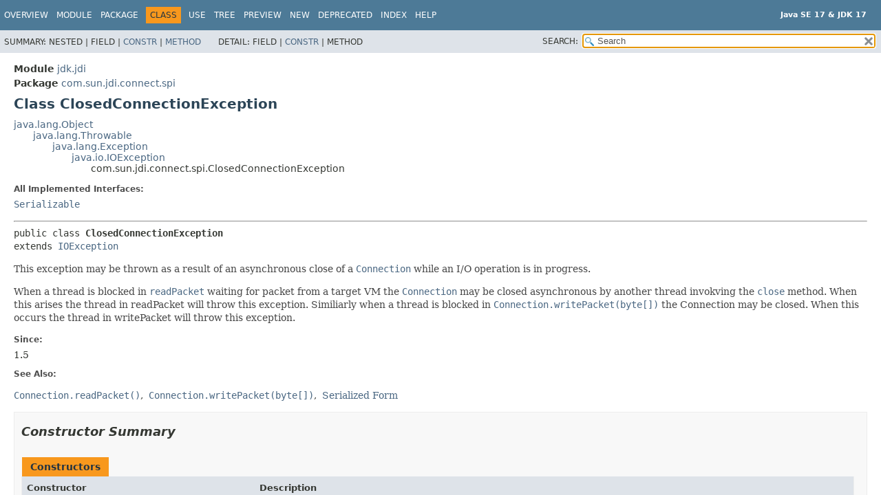

--- FILE ---
content_type: text/html; charset=utf-8
request_url: https://www.cs.usfca.edu/~cs272/javadoc/api/jdk.jdi/com/sun/jdi/connect/spi/ClosedConnectionException.html
body_size: 12920
content:
<!DOCTYPE HTML>
<html lang="en">
<head>
<!-- Generated by javadoc (17) -->
<title>ClosedConnectionException (Java SE 17 &amp; JDK 17)</title>
<meta name="viewport" content="width=device-width, initial-scale=1">
<meta http-equiv="Content-Type" content="text/html; charset=UTF-8">
<meta name="description" content="declaration: module: jdk.jdi, package: com.sun.jdi.connect.spi, class: ClosedConnectionException">
<meta name="generator" content="javadoc/ClassWriterImpl">
<meta name="keywords" content="com.sun.jdi.connect.spi.ClosedConnectionException class">
<link rel="stylesheet" type="text/css" href="../../../../../../stylesheet.css" title="Style">
<link rel="stylesheet" type="text/css" href="../../../../../../script-dir/jquery-ui.min.css" title="Style">
<link rel="stylesheet" type="text/css" href="../../../../../../jquery-ui.overrides.css" title="Style">
<script type="text/javascript" src="../../../../../../script.js"></script>
<script type="text/javascript" src="../../../../../../script-dir/jquery-3.5.1.min.js"></script>
<script type="text/javascript" src="../../../../../../script-dir/jquery-ui.min.js"></script>
</head>
<body class="class-declaration-page">
<script type="text/javascript">var pathtoroot = "../../../../../../";
loadScripts(document, 'script');</script>
<noscript>
<div>JavaScript is disabled on your browser.</div>
</noscript>
<div class="flex-box">
<header role="banner" class="flex-header">
<nav role="navigation">
<!-- ========= START OF TOP NAVBAR ======= -->
<div class="top-nav" id="navbar-top">
<div class="skip-nav"><a href="#skip-navbar-top" title="Skip navigation links">Skip navigation links</a></div>
<div class="about-language"><div style="margin-top: 14px;"><strong>Java SE 17 &amp; JDK 17</strong> </div></div>
<ul id="navbar-top-firstrow" class="nav-list" title="Navigation">
<li><a href="../../../../../../index.html">Overview</a></li>
<li><a href="../../../../../module-summary.html">Module</a></li>
<li><a href="package-summary.html">Package</a></li>
<li class="nav-bar-cell1-rev">Class</li>
<li><a href="class-use/ClosedConnectionException.html">Use</a></li>
<li><a href="package-tree.html">Tree</a></li>
<li><a href="../../../../../../preview-list.html">Preview</a></li>
<li><a href="../../../../../../new-list.html">New</a></li>
<li><a href="../../../../../../deprecated-list.html">Deprecated</a></li>
<li><a href="../../../../../../index-files/index-1.html">Index</a></li>
<li><a href="../../../../../../help-doc.html#class">Help</a></li>
</ul>
</div>
<div class="sub-nav">
<div>
<ul class="sub-nav-list">
<li>Summary:&nbsp;</li>
<li>Nested&nbsp;|&nbsp;</li>
<li>Field&nbsp;|&nbsp;</li>
<li><a href="#constructor-summary">Constr</a>&nbsp;|&nbsp;</li>
<li><a href="#method-summary">Method</a></li>
</ul>
<ul class="sub-nav-list">
<li>Detail:&nbsp;</li>
<li>Field&nbsp;|&nbsp;</li>
<li><a href="#constructor-detail">Constr</a>&nbsp;|&nbsp;</li>
<li>Method</li>
</ul>
</div>
<div class="nav-list-search"><label for="search-input">SEARCH:</label>
<input type="text" id="search-input" value="search" disabled="disabled">
<input type="reset" id="reset-button" value="reset" disabled="disabled">
</div>
</div>
<!-- ========= END OF TOP NAVBAR ========= -->
<span class="skip-nav" id="skip-navbar-top"></span></nav>
</header>
<div class="flex-content">
<main role="main">
<!-- ======== START OF CLASS DATA ======== -->
<div class="header">
<div class="sub-title"><span class="module-label-in-type">Module</span>&nbsp;<a href="../../../../../module-summary.html">jdk.jdi</a></div>
<div class="sub-title"><span class="package-label-in-type">Package</span>&nbsp;<a href="package-summary.html">com.sun.jdi.connect.spi</a></div>
<h1 title="Class ClosedConnectionException" class="title">Class ClosedConnectionException</h1>
</div>
<div class="inheritance" title="Inheritance Tree"><a href="../../../../../../java.base/java/lang/Object.html" title="class in java.lang">java.lang.Object</a>
<div class="inheritance"><a href="../../../../../../java.base/java/lang/Throwable.html" title="class in java.lang">java.lang.Throwable</a>
<div class="inheritance"><a href="../../../../../../java.base/java/lang/Exception.html" title="class in java.lang">java.lang.Exception</a>
<div class="inheritance"><a href="../../../../../../java.base/java/io/IOException.html" title="class in java.io">java.io.IOException</a>
<div class="inheritance">com.sun.jdi.connect.spi.ClosedConnectionException</div>
</div>
</div>
</div>
</div>
<section class="class-description" id="class-description">
<dl class="notes">
<dt>All Implemented Interfaces:</dt>
<dd><code><a href="../../../../../../java.base/java/io/Serializable.html" title="interface in java.io">Serializable</a></code></dd>
</dl>
<hr>
<div class="type-signature"><span class="modifiers">public class </span><span class="element-name type-name-label">ClosedConnectionException</span>
<span class="extends-implements">extends <a href="../../../../../../java.base/java/io/IOException.html" title="class in java.io">IOException</a></span></div>
<div class="block">This exception may be thrown as a result of an asynchronous
 close of a <a href="Connection.html" title="class in com.sun.jdi.connect.spi"><code>Connection</code></a> while an I/O operation is
 in progress.

 <p> When a thread is blocked in <a href="Connection.html#readPacket()"><code>readPacket</code></a> waiting for packet from a target VM the
 <a href="Connection.html" title="class in com.sun.jdi.connect.spi"><code>Connection</code></a> may be closed asynchronous by another
 thread invokving the <a href="Connection.html#close()"><code>close</code></a> method.
 When this arises the thread in readPacket will throw this
 exception. Similiarly when a thread is blocked in
 <a href="Connection.html#writePacket(byte%5B%5D)"><code>Connection.writePacket(byte[])</code></a> the Connection may be closed.
 When this occurs the thread in writePacket will throw
 this exception.</div>
<dl class="notes">
<dt>Since:</dt>
<dd>1.5</dd>
<dt>See Also:</dt>
<dd>
<ul class="see-list">
<li><a href="Connection.html#readPacket()"><code>Connection.readPacket()</code></a></li>
<li><a href="Connection.html#writePacket(byte%5B%5D)"><code>Connection.writePacket(byte[])</code></a></li>
<li><a href="../../../../../../serialized-form.html#com.sun.jdi.connect.spi.ClosedConnectionException">Serialized Form</a></li>
</ul>
</dd>
</dl>
</section>
<section class="summary">
<ul class="summary-list">
<!-- ======== CONSTRUCTOR SUMMARY ======== -->
<li>
<section class="constructor-summary" id="constructor-summary">
<h2>Constructor Summary</h2>
<div class="caption"><span>Constructors</span></div>
<div class="summary-table two-column-summary">
<div class="table-header col-first">Constructor</div>
<div class="table-header col-last">Description</div>
<div class="col-constructor-name even-row-color"><code><a href="#%3Cinit%3E()" class="member-name-link">ClosedConnectionException</a>()</code></div>
<div class="col-last even-row-color">
<div class="block">Constructs a <code>ClosedConnectionException</code> with no detail
 message.</div>
</div>
<div class="col-constructor-name odd-row-color"><code><a href="#%3Cinit%3E(java.lang.String)" class="member-name-link">ClosedConnectionException</a><wbr>(<a href="../../../../../../java.base/java/lang/String.html" title="class in java.lang">String</a>&nbsp;message)</code></div>
<div class="col-last odd-row-color">
<div class="block">Constructs a <code>ClosedConnectionException</code> with the
 specified detail message.</div>
</div>
</div>
</section>
</li>
<!-- ========== METHOD SUMMARY =========== -->
<li>
<section class="method-summary" id="method-summary">
<h2>Method Summary</h2>
<div class="inherited-list">
<h3 id="methods-inherited-from-class-java.lang.Throwable">Methods declared in class&nbsp;java.lang.<a href="../../../../../../java.base/java/lang/Throwable.html" title="class in java.lang">Throwable</a></h3>
<code><a href="../../../../../../java.base/java/lang/Throwable.html#addSuppressed(java.lang.Throwable)">addSuppressed</a>, <a href="../../../../../../java.base/java/lang/Throwable.html#fillInStackTrace()">fillInStackTrace</a>, <a href="../../../../../../java.base/java/lang/Throwable.html#getCause()">getCause</a>, <a href="../../../../../../java.base/java/lang/Throwable.html#getLocalizedMessage()">getLocalizedMessage</a>, <a href="../../../../../../java.base/java/lang/Throwable.html#getMessage()">getMessage</a>, <a href="../../../../../../java.base/java/lang/Throwable.html#getStackTrace()">getStackTrace</a>, <a href="../../../../../../java.base/java/lang/Throwable.html#getSuppressed()">getSuppressed</a>, <a href="../../../../../../java.base/java/lang/Throwable.html#initCause(java.lang.Throwable)">initCause</a>, <a href="../../../../../../java.base/java/lang/Throwable.html#printStackTrace()">printStackTrace</a>, <a href="../../../../../../java.base/java/lang/Throwable.html#printStackTrace(java.io.PrintStream)">printStackTrace</a>, <a href="../../../../../../java.base/java/lang/Throwable.html#printStackTrace(java.io.PrintWriter)">printStackTrace</a>, <a href="../../../../../../java.base/java/lang/Throwable.html#setStackTrace(java.lang.StackTraceElement%5B%5D)">setStackTrace</a>, <a href="../../../../../../java.base/java/lang/Throwable.html#toString()">toString</a></code></div>
<div class="inherited-list">
<h3 id="methods-inherited-from-class-java.lang.Object">Methods declared in class&nbsp;java.lang.<a href="../../../../../../java.base/java/lang/Object.html" title="class in java.lang">Object</a></h3>
<code><a href="../../../../../../java.base/java/lang/Object.html#clone()">clone</a>, <a href="../../../../../../java.base/java/lang/Object.html#equals(java.lang.Object)">equals</a>, <a href="../../../../../../java.base/java/lang/Object.html#finalize()">finalize</a>, <a href="../../../../../../java.base/java/lang/Object.html#getClass()">getClass</a>, <a href="../../../../../../java.base/java/lang/Object.html#hashCode()">hashCode</a>, <a href="../../../../../../java.base/java/lang/Object.html#notify()">notify</a>, <a href="../../../../../../java.base/java/lang/Object.html#notifyAll()">notifyAll</a>, <a href="../../../../../../java.base/java/lang/Object.html#wait()">wait</a>, <a href="../../../../../../java.base/java/lang/Object.html#wait(long)">wait</a>, <a href="../../../../../../java.base/java/lang/Object.html#wait(long,int)">wait</a></code></div>
</section>
</li>
</ul>
</section>
<section class="details">
<ul class="details-list">
<!-- ========= CONSTRUCTOR DETAIL ======== -->
<li>
<section class="constructor-details" id="constructor-detail">
<h2>Constructor Details</h2>
<ul class="member-list">
<li>
<section class="detail" id="&lt;init&gt;()">
<h3>ClosedConnectionException</h3>
<div class="member-signature"><span class="modifiers">public</span>&nbsp;<span class="element-name">ClosedConnectionException</span>()</div>
<div class="block">Constructs a <code>ClosedConnectionException</code> with no detail
 message.</div>
</section>
</li>
<li>
<section class="detail" id="&lt;init&gt;(java.lang.String)">
<h3>ClosedConnectionException</h3>
<div class="member-signature"><span class="modifiers">public</span>&nbsp;<span class="element-name">ClosedConnectionException</span><wbr><span class="parameters">(<a href="../../../../../../java.base/java/lang/String.html" title="class in java.lang">String</a>&nbsp;message)</span></div>
<div class="block">Constructs a <code>ClosedConnectionException</code> with the
 specified detail message.</div>
<dl class="notes">
<dt>Parameters:</dt>
<dd><code>message</code> - the detail message pertaining to this exception.</dd>
</dl>
</section>
</li>
</ul>
</section>
</li>
</ul>
</section>
<!-- ========= END OF CLASS DATA ========= -->
</main>
<footer role="contentinfo">
<hr>
<p class="legal-copy"><small><a href="https://bugreport.java.com/bugreport/">Report a bug or suggest an enhancement</a><br> For further API reference and developer documentation see the <a href="https://docs.oracle.com/pls/topic/lookup?ctx=javase17&amp;id=homepage" target="_blank">Java SE Documentation</a>, which contains more detailed, developer-targeted descriptions with conceptual overviews, definitions of terms, workarounds, and working code examples. <a href="https://docs.oracle.com/en/java/javase/index.html">Other versions.</a><br> Java is a trademark or registered trademark of Oracle and/or its affiliates in the US and other countries.<br> <a href="../../../../../../../legal/copyright.html">Copyright</a> &copy; 1993, 2021, Oracle and/or its affiliates, 500 Oracle Parkway, Redwood Shores, CA 94065 USA.<br>All rights reserved. Use is subject to <a href="https://www.oracle.com/java/javase/terms/license/java17speclicense.html">license terms</a> and the <a href="https://www.oracle.com/technetwork/java/redist-137594.html">documentation redistribution policy</a>. <!-- Version 17.0.2+8-LTS-86 --></small></p>
</footer>
</div>
</div>
</body>
</html>
